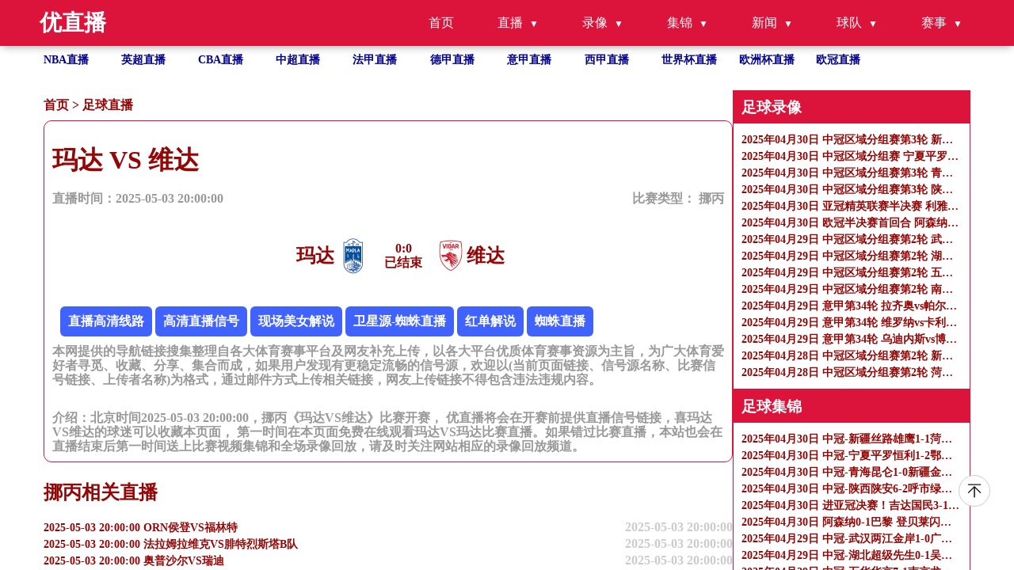

--- FILE ---
content_type: text/html
request_url: https://www.91jinyuan.com/zuqiuzhibo/1839.html
body_size: 7722
content:
<!DOCTYPE html>
<html lang="zh-CN">

<head>
    <meta http-equiv="Content-Type" content="text/html; charset=utf-8" />
    <meta name="viewport" content="width=device-width, initial-scale=1.0, maximum-scale=1.0, user-scalable=0" />
    <title>挪丙直播_玛达VS维达录像回放_足球直播2025-05-03 20:00:00分在线观看-优直播</title>
    <meta name="keywords" content="玛达VS维达直播,玛达VS维达录像回放" />
    <meta name="description" content="优直播免费提供足球直播2025-05-03 20:00:00分玛达VS维达直播在线无插件观看,同时提供玛达VS维达录像回放及视频集锦免费观看。"/>
    <meta name="applicable-device" content="pc,mobile">
    <link href="/css/normalize.css" rel="stylesheet" type="text/css" />
    <link href="/css/style.css" rel="stylesheet" type="text/css" />
    <link rel="stylesheet" href="/css/fonticon.css" />
    <link rel="stylesheet" type="text/css" href="/css/iconfont.css" />
    <script src="/js/jquery.min.js"></script>
    <script>
        function abss(bls){
            var date = new Date(bls); //时间对象
            var str = date.getTime(); //转换成时间戳
            var now = Date.now();
            if(str > (now)){
                return "未开始 ";
            }else{
                if (now < (str+180*60*1000)){
                    return "直播中";
                }
                else{
                    return "已结束";
                }
            }
        }
    </script>
</head>

<body>
<header id="new-head">
    <div class="nav-container">
        <div class="logo">优直播</div>
        <ul class="nav-menu">
            <li><a href="/">首页</a></li>
            <li class="has-submenu">
                <a href="javascript:;">直播</a>
                <ul class="sub-menu">
                    <li><a href="/zuqiuzhibo/">足球直播</a></li>
                    <li><a href="/lanqiuzhibo/">篮球直播</a></li>
                </ul>
            </li>
            <li class="has-submenu">
                <a href="javascript:;">录像</a>
                <ul class="sub-menu">
                    <li><a href="/zqluxiang/">足球录像</a></li>
                    <li><a href="/lqluxiang/">篮球录像</a></li>
                </ul>
            </li>
            <li class="has-submenu">
                <a href="javascript:;">集锦</a>
                <ul class="sub-menu">
                    <li><a href="/zqjijin/">足球集锦</a></li>
                    <li><a href="/lqjijin/">篮球集锦</a></li>
                </ul>
            </li>
            <li class="has-submenu">
                <a href="javascript:;">新闻</a>
                <ul class="sub-menu">
                    <li><a href="/zqnews/">足球新闻</a></li>
                    <li><a href="/lqnews/">篮球新闻</a></li>
                </ul>
            </li>
            <li class="has-submenu">
                <a href="javascript:;">球队</a>
                <ul class="sub-menu">
                    <li><a href="/zqqd/">足球球队</a></li>
                    <li><a href="/lqqd/">篮球球队</a></li>
                </ul>
            </li>
            <li class="has-submenu">
                <a href="javascript:;">赛事</a>
                <ul class="sub-menu">
                    <li><a href="/saishi/zuqiu/">足球赛事</a></li>
                    <li><a href="/saishi/lanqiu/">篮球赛事</a></li>
                </ul>
            </li>
        </ul>
        <div class="menu-toggle">&#9776;</div>
    </div>
</header>
<ul class="site_container flex flex-row flex-wrap text-white hot_games">
    <li class=" hover">
        <a title="NBA直播" href="/lanqiu/nba/">NBA直播</a>
    </li>
    <li class=" hover">
        <a title="英超直播" href="/zuqiu/yingchao/">英超直播</a>
    </li>
    <li class=" hover">
        <a title="CBA直播" href="/lanqiu/cba/">CBA直播</a>
    </li>
    <li class=" hover">
        <a title="中超直播" href="/zuqiu/zhongchao/">中超直播</a>
    </li>
    <li class=" hover">
        <a title="法甲直播" href="/zuqiu/fajia/">法甲直播</a>
    </li>
    <li class=" hover">
        <a title="德甲直播" href="/zuqiu/dejia/">德甲直播</a>
    </li>
    <li class=" hover">
        <a title="意甲直播" href="/zuqiu/yijia/">意甲直播</a>
    </li>
    <li class=" hover">
        <a title="西甲直播" href="/zuqiu/xijia/">西甲直播</a>
    </li>
    <li class=" hover">
        <a title="世界杯"
           href="/zuqiu/shijiebei/">世界杯直播</a>
    </li>
    <li class=" hover">
        <a title="欧洲杯" href="/zuqiu/ouzhoubei/">欧洲杯直播</a>
    </li>
    <li class=" hover">
        <a title="欧冠" href="/zuqiu/ouguan/">欧冠直播</a>
    </li>
</ul>
<section class=" overflow-y-auto flex-1 ">
    <div class="flex gap-10px mt-30px flex-start site_container" id="page_content">

        <div class="flex-1 content" name="detail_zb">
            <p class="bread_crumbs">
                <a href="/">首页</a>&nbsp;>&nbsp;<a href="/zuqiuzhibo/">足球直播</a>            </p>
            <div class="tab_content">
                <div class="tab_content_item w-full">
                    <div class="w-full">
                        <h1>玛达 VS 维达</h1>
                        <div class="flex articale-info text-999999">
                            <span>直播时间：2025-05-03 20:00:00</span>
                            <span>
            比赛类型：
            <a href="javascript:void(0)" title="挪丙">
             挪丙            </a>
          </span>
                        </div>
                        <div class="flex w-full mt-30px justify-center">
                            <div class="flex reverse">
                                <img src="https://cdn.sportnanoapi.com/football/team/cd04eda96c54c2798c69315f8ea59945.png" onerror="this.src='/images/default.gif';"
                                     alt="玛达logo" />
                                <h2>玛达</h2>
                            </div>
                            <div class="vs text-center">
                                <span><b id="match_4272567_zhudui">0</b>:<b id="match_4272567_kedui">0</b></span>
                                <p class="match_info_btn"><script>document.write (abss("2025-05-03 20:00:00")); </script></p>
                            </div>
                            <div class="flex">
                                <img src="https://cdn.sportnanoapi.com/football/team/fec6abb7827c785745a124a6c4b37474.png" onerror="this.src='/images/default.gif';"
                                     alt="维达logo" />
                                <h2>维达</h2>
                            </div>
                        </div>
                        <div class="mt-30px">
                            <div class="xinhao" id='signalConZ'>信号：
                                                               <script>var ssid='1839';</script>
                               <script type="text/javascript" src="/js/infor.js"></script>
                            </div>
                            <p class="text-999999">
                                本网提供的导航链接搜集整理自各大体育赛事平台及网友补充上传，以各大平台优质体育赛事资源为主旨，为广大体育爱好者寻觅、收藏、分享、集合而成，如果用户发现有更稳定流畅的信号源，欢迎以(当前页面链接、信号源名称、比赛信号链接、上传者名称)为格式，通过邮件方式上传相关链接，网友上传链接不得包含违法违规内容。
                            </p>
                        </div>
                        <div class="mt-30px">
                            <p class="text-999999">
                                介绍：北京时间2025-05-03 20:00:00，挪丙《玛达VS维达》比赛开赛， 优直播将会在开赛前提供直播信号链接，喜玛达VS维达的球迷可以收藏本页面， 第一时间在本页面免费在线观看玛达VS玛达比赛直播。如果错过比赛直播，本站也会在直播结束后第一时间送上比赛视频集锦和全场录像回放，请及时关注网站相应的录像回放频道。
                            </p>
                        </div>

                    </div>
                </div>
            </div>
            <h2>挪丙相关直播</h2>
            <ul class="">
                                                <li class="hover">
                    <a href="/zuqiuzhibo/1836.html"
                       title="2025-05-03 20:00:00 ORN侯登VS福林特" class="flex w-full justify-between">
                        <p class="single-ellipsis fight">2025-05-03 20:00:00 ORN侯登VS福林特</p>
                        <p class="text-right">2025-05-03 20:00:00</p>
                    </a>
                </li>
                                                <li class="hover">
                    <a href="/zuqiuzhibo/1837.html"
                       title="2025-05-03 20:00:00 法拉姆拉维克VS腓特烈斯塔B队" class="flex w-full justify-between">
                        <p class="single-ellipsis fight">2025-05-03 20:00:00 法拉姆拉维克VS腓特烈斯塔B队</p>
                        <p class="text-right">2025-05-03 20:00:00</p>
                    </a>
                </li>
                                                <li class="hover">
                    <a href="/zuqiuzhibo/1838.html"
                       title="2025-05-03 20:00:00 奥普沙尔VS瑞迪" class="flex w-full justify-between">
                        <p class="single-ellipsis fight">2025-05-03 20:00:00 奥普沙尔VS瑞迪</p>
                        <p class="text-right">2025-05-03 20:00:00</p>
                    </a>
                </li>
                                                <li class="hover">
                    <a href="/zuqiuzhibo/1839.html"
                       title="2025-05-03 20:00:00 玛达VS维达" class="flex w-full justify-between">
                        <p class="single-ellipsis fight">2025-05-03 20:00:00 玛达VS维达</p>
                        <p class="text-right">2025-05-03 20:00:00</p>
                    </a>
                </li>
                                                <li class="hover">
                    <a href="/zuqiuzhibo/1687.html"
                       title="2025-05-03 21:00:00 维得比查VS斯达约珀兰" class="flex w-full justify-between">
                        <p class="single-ellipsis fight">2025-05-03 21:00:00 维得比查VS斯达约珀兰</p>
                        <p class="text-right">2025-05-03 21:00:00</p>
                    </a>
                </li>
                                                <li class="hover">
                    <a href="/zuqiuzhibo/1688.html"
                       title="2025-05-03 21:00:00 费林根达伦VS奥斯图恩" class="flex w-full justify-between">
                        <p class="single-ellipsis fight">2025-05-03 21:00:00 费林根达伦VS奥斯图恩</p>
                        <p class="text-right">2025-05-03 21:00:00</p>
                    </a>
                </li>
                                                <li class="hover">
                    <a href="/zuqiuzhibo/1689.html"
                       title="2025-05-03 21:00:00 法纳VS瓦勒伦加B队" class="flex w-full justify-between">
                        <p class="single-ellipsis fight">2025-05-03 21:00:00 法纳VS瓦勒伦加B队</p>
                        <p class="text-right">2025-05-03 21:00:00</p>
                    </a>
                </li>
                                                <li class="hover">
                    <a href="/zuqiuzhibo/1690.html"
                       title="2025-05-03 21:00:00 比查格VS弗约拉" class="flex w-full justify-between">
                        <p class="single-ellipsis fight">2025-05-03 21:00:00 比查格VS弗约拉</p>
                        <p class="text-right">2025-05-03 21:00:00</p>
                    </a>
                </li>
                                                <li class="hover">
                    <a href="/zuqiuzhibo/1691.html"
                       title="2025-05-03 21:00:00 阿思可VS科德" class="flex w-full justify-between">
                        <p class="single-ellipsis fight">2025-05-03 21:00:00 阿思可VS科德</p>
                        <p class="text-right">2025-05-03 21:00:00</p>
                    </a>
                </li>
                                                <li class="hover">
                    <a href="/zuqiuzhibo/1692.html"
                       title="2025-05-03 21:00:00 斯托姆加斯特B队VS比约克朗根" class="flex w-full justify-between">
                        <p class="single-ellipsis fight">2025-05-03 21:00:00 斯托姆加斯特B队VS比约克朗根</p>
                        <p class="text-right">2025-05-03 21:00:00</p>
                    </a>
                </li>
                            </ul>
        </div>
        <ul class="right-side">
            
<li>
    <h3>足球录像</h3>
    <ul class="">
                <li class="">
            <a class="" href="/zqluxiang/1.html" title="2025年04月30日 中冠区域分组赛第3轮 新疆丝路雄鹰vs菏泽曹州 全场录像">
                <p class="single-ellipsis fight">2025年04月30日 中冠区域分组赛第3轮 新疆丝路雄鹰vs菏泽曹州 全场录像</p>
            </a>
        </li>
                <li class="">
            <a class="" href="/zqluxiang/2.html" title="2025年04月30日 中冠区域分组赛 宁夏平罗恒利vs鄂尔多斯市东胜区曼森 全场录像">
                <p class="single-ellipsis fight">2025年04月30日 中冠区域分组赛 宁夏平罗恒利vs鄂尔多斯市东胜区曼森 全场录像</p>
            </a>
        </li>
                <li class="">
            <a class="" href="/zqluxiang/10.html" title="2025年04月30日 中冠区域分组赛第3轮 青海昆仑vs新疆金盾 全场录像">
                <p class="single-ellipsis fight">2025年04月30日 中冠区域分组赛第3轮 青海昆仑vs新疆金盾 全场录像</p>
            </a>
        </li>
                <li class="">
            <a class="" href="/zqluxiang/13.html" title="2025年04月30日 中冠区域分组赛第3轮 陕西陕安vs呼和浩特星晨绿茵 全场录像">
                <p class="single-ellipsis fight">2025年04月30日 中冠区域分组赛第3轮 陕西陕安vs呼和浩特星晨绿茵 全场录像</p>
            </a>
        </li>
                <li class="">
            <a class="" href="/zqluxiang/17.html" title="2025年04月30日 亚冠精英联赛半决赛 利雅得新月vs吉达国民 全场录像">
                <p class="single-ellipsis fight">2025年04月30日 亚冠精英联赛半决赛 利雅得新月vs吉达国民 全场录像</p>
            </a>
        </li>
                <li class="">
            <a class="" href="/zqluxiang/7.html" title="2025年04月30日 欧冠半决赛首回合 阿森纳vs巴黎圣日耳曼 全场录像">
                <p class="single-ellipsis fight">2025年04月30日 欧冠半决赛首回合 阿森纳vs巴黎圣日耳曼 全场录像</p>
            </a>
        </li>
                <li class="">
            <a class="" href="/zqluxiang/19.html" title="2025年04月29日 中冠区域分组赛第2轮 武汉两江金岸vs广西布山 全场录像">
                <p class="single-ellipsis fight">2025年04月29日 中冠区域分组赛第2轮 武汉两江金岸vs广西布山 全场录像</p>
            </a>
        </li>
                <li class="">
            <a class="" href="/zqluxiang/22.html" title="2025年04月29日 中冠区域分组赛第2轮 湖北超级先生vs广东吴川青年 全场录像">
                <p class="single-ellipsis fight">2025年04月29日 中冠区域分组赛第2轮 湖北超级先生vs广东吴川青年 全场录像</p>
            </a>
        </li>
                <li class="">
            <a class="" href="/zqluxiang/28.html" title="2025年04月29日 中冠区域分组赛第2轮 五华华京vs南京龙胜 全场录像">
                <p class="single-ellipsis fight">2025年04月29日 中冠区域分组赛第2轮 五华华京vs南京龙胜 全场录像</p>
            </a>
        </li>
                <li class="">
            <a class="" href="/zqluxiang/30.html" title="2025年04月29日 中冠区域分组赛第2轮 南京铁虎vs海南双玉 全场录像">
                <p class="single-ellipsis fight">2025年04月29日 中冠区域分组赛第2轮 南京铁虎vs海南双玉 全场录像</p>
            </a>
        </li>
                <li class="">
            <a class="" href="/zqluxiang/31.html" title="2025年04月29日 意甲第34轮 拉齐奥vs帕尔马 全场录像">
                <p class="single-ellipsis fight">2025年04月29日 意甲第34轮 拉齐奥vs帕尔马 全场录像</p>
            </a>
        </li>
                <li class="">
            <a class="" href="/zqluxiang/37.html" title="2025年04月29日 意甲第34轮 维罗纳vs卡利亚里 全场录像">
                <p class="single-ellipsis fight">2025年04月29日 意甲第34轮 维罗纳vs卡利亚里 全场录像</p>
            </a>
        </li>
                <li class="">
            <a class="" href="/zqluxiang/40.html" title="2025年04月29日 意甲第34轮 乌迪内斯vs博洛尼亚 全场录像">
                <p class="single-ellipsis fight">2025年04月29日 意甲第34轮 乌迪内斯vs博洛尼亚 全场录像</p>
            </a>
        </li>
                <li class="">
            <a class="" href="/zqluxiang/41.html" title="2025年04月28日 中冠区域分组赛第2轮 新疆丝路雄鹰vs宁夏平罗恒利 全场录像">
                <p class="single-ellipsis fight">2025年04月28日 中冠区域分组赛第2轮 新疆丝路雄鹰vs宁夏平罗恒利 全场录像</p>
            </a>
        </li>
                <li class="">
            <a class="" href="/zqluxiang/51.html" title="2025年04月28日 中冠区域分组赛第2轮 菏泽曹州vs鄂尔多斯市东胜区曼森 全场录像">
                <p class="single-ellipsis fight">2025年04月28日 中冠区域分组赛第2轮 菏泽曹州vs鄂尔多斯市东胜区曼森 全场录像</p>
            </a>
        </li>
            </ul>
</li>
<li>
    <h3>足球集锦</h3>
    <ul class="">
                <li class="">
            <a class="" href="/zqjijin/3.html" title="2025年04月30日 中冠-新疆丝路雄鹰1-1菏泽曹州北体大 郑文煊补时绝平">
                <p class="single-ellipsis fight">2025年04月30日 中冠-新疆丝路雄鹰1-1菏泽曹州北体大 郑文煊补时绝平</p>
            </a>
        </li>
                <li class="">
            <a class="" href="/zqjijin/8.html" title="2025年04月30日 中冠-宁夏平罗恒利1-2鄂尔多斯曼森 沙地克精彩世界波">
                <p class="single-ellipsis fight">2025年04月30日 中冠-宁夏平罗恒利1-2鄂尔多斯曼森 沙地克精彩世界波</p>
            </a>
        </li>
                <li class="">
            <a class="" href="/zqjijin/14.html" title="2025年04月30日 中冠-青海昆仑1-0新疆金盾 姜嘉豪门前抢点破门">
                <p class="single-ellipsis fight">2025年04月30日 中冠-青海昆仑1-0新疆金盾 姜嘉豪门前抢点破门</p>
            </a>
        </li>
                <li class="">
            <a class="" href="/zqjijin/9.html" title="2025年04月30日 中冠-陕西陕安6-2呼市绿茵 张子龙帽子戏法">
                <p class="single-ellipsis fight">2025年04月30日 中冠-陕西陕安6-2呼市绿茵 张子龙帽子戏法</p>
            </a>
        </li>
                <li class="">
            <a class="" href="/zqjijin/29.html" title="2025年04月30日 进亚冠决赛！吉达国民3-1淘汰十人新月 菲尔米诺破门库利巴利染红">
                <p class="single-ellipsis fight">2025年04月30日 进亚冠决赛！吉达国民3-1淘汰十人新月 菲尔米诺破门库利巴利染红</p>
            </a>
        </li>
                <li class="">
            <a class="" href="/zqjijin/18.html" title="2025年04月30日 阿森纳0-1巴黎 登贝莱闪击+伤退多纳鲁马两扑单刀 梅里诺破门被吹">
                <p class="single-ellipsis fight">2025年04月30日 阿森纳0-1巴黎 登贝莱闪击+伤退多纳鲁马两扑单刀 梅里诺破门被吹</p>
            </a>
        </li>
                <li class="">
            <a class="" href="/zqjijin/20.html" title="2025年04月29日 中冠-武汉两江金岸1-0广西布山 中超旧将桂宏点射破门">
                <p class="single-ellipsis fight">2025年04月29日 中冠-武汉两江金岸1-0广西布山 中超旧将桂宏点射破门</p>
            </a>
        </li>
                <li class="">
            <a class="" href="/zqjijin/23.html" title="2025年04月29日 中冠-湖北超级先生0-1吴川青年 林华欢精彩远射制胜">
                <p class="single-ellipsis fight">2025年04月29日 中冠-湖北超级先生0-1吴川青年 林华欢精彩远射制胜</p>
            </a>
        </li>
                <li class="">
            <a class="" href="/zqjijin/33.html" title="2025年04月29日 中冠-五华华京7-1南京龙胜 张帅梅开二度">
                <p class="single-ellipsis fight">2025年04月29日 中冠-五华华京7-1南京龙胜 张帅梅开二度</p>
            </a>
        </li>
                <li class="">
            <a class="" href="/zqjijin/42.html" title="2025年04月29日 中冠-南京铁虎11-0海南双玉 五人梅开二度">
                <p class="single-ellipsis fight">2025年04月29日 中冠-南京铁虎11-0海南双玉 五人梅开二度</p>
            </a>
        </li>
                <li class="">
            <a class="" href="/zqjijin/39.html" title="2025年04月29日 欧青联-迪亚拉双响 巴塞罗那U19 4-1 特拉布宗U19夺冠">
                <p class="single-ellipsis fight">2025年04月29日 欧青联-迪亚拉双响 巴塞罗那U19 4-1 特拉布宗U19夺冠</p>
            </a>
        </li>
                <li class="">
            <a class="" href="/zqjijin/34.html" title="2025年04月29日 英冠-拉吉替补双响田中碧破门 利兹联4-0布里斯托尔城">
                <p class="single-ellipsis fight">2025年04月29日 英冠-拉吉替补双响田中碧破门 利兹联4-0布里斯托尔城</p>
            </a>
        </li>
                <li class="">
            <a class="" href="/zqjijin/44.html" title="2025年04月29日 意甲-佩德罗、翁德雷卡梅开二度 拉齐奥2-2战平帕尔马">
                <p class="single-ellipsis fight">2025年04月29日 意甲-佩德罗、翁德雷卡梅开二度 拉齐奥2-2战平帕尔马</p>
            </a>
        </li>
                <li class="">
            <a class="" href="/zqjijin/49.html" title="2025年04月29日 意甲-帕沃莱蒂破门戴奥拉替补建功 卡利亚里客场2-0十人维罗纳">
                <p class="single-ellipsis fight">2025年04月29日 意甲-帕沃莱蒂破门戴奥拉替补建功 卡利亚里客场2-0十人维罗纳</p>
            </a>
        </li>
                <li class="">
            <a class="" href="/zqjijin/53.html" title="2025年04月29日 意甲-双方互交白卷 乌迪内斯0-0闷平博洛尼亚">
                <p class="single-ellipsis fight">2025年04月29日 意甲-双方互交白卷 乌迪内斯0-0闷平博洛尼亚</p>
            </a>
        </li>
            </ul>
</li>

<li>
    <h3>足球新闻</h3>
    <ul class="">
                <li class="">
            <a class="" href="/zqnews/21.html" title="梅西为备战世界杯拒绝踢法甲?法媒辟谣:假消息">
                <p class="single-ellipsis fight">梅西为备战世界杯拒绝踢法甲?法媒辟谣:假消息</p>
            </a>
        </li>
                <li class="">
            <a class="" href="/zqnews/22.html" title="提前下班!梅西中柱后下场 与内少80分钟返回更衣室">
                <p class="single-ellipsis fight">提前下班!梅西中柱后下场 与内少80分钟返回更衣室</p>
            </a>
        </li>
                <li class="">
            <a class="" href="/zqnews/25.html" title="刺激!前后夹击下法甲球员惊天倒勾 进球后拒绝庆祝">
                <p class="single-ellipsis fight">刺激!前后夹击下法甲球员惊天倒勾 进球后拒绝庆祝</p>
            </a>
        </li>
                <li class="">
            <a class="" href="/zqnews/36.html" title="倒霉!梅西法甲生涯第13次中柱 必进球遭姆巴佩&quot;解围&quot;">
                <p class="single-ellipsis fight">倒霉!梅西法甲生涯第13次中柱 必进球遭姆巴佩&quot;解围&quot;</p>
            </a>
        </li>
                <li class="">
            <a class="" href="/zqnews/40.html" title="复出就绝杀！87分钟日本国脚法甲破门 9战已轰4球">
                <p class="single-ellipsis fight">复出就绝杀！87分钟日本国脚法甲破门 9战已轰4球</p>
            </a>
        </li>
                <li class="">
            <a class="" href="/zqnews/42.html" title="复活!33岁桑切斯法甲梅开二度 四大联赛全有进球">
                <p class="single-ellipsis fight">复活!33岁桑切斯法甲梅开二度 四大联赛全有进球</p>
            </a>
        </li>
                <li class="">
            <a class="" href="/zqnews/1.html" title="普利西奇加盟米兰至今已造50球，同期意甲球员仅次于劳塔罗">
                <p class="single-ellipsis fight">普利西奇加盟米兰至今已造50球，同期意甲球员仅次于劳塔罗</p>
            </a>
        </li>
                <li class="">
            <a class="" href="/zqnews/2.html" title="科纳特：夺冠之后差点哭了，无法用语言来形容我的感受">
                <p class="single-ellipsis fight">科纳特：夺冠之后差点哭了，无法用语言来形容我的感受</p>
            </a>
        </li>
                <li class="">
            <a class="" href="/zqnews/4.html" title="三位后卫重伤，皇马后防线遭受重创，西甲要争冠难了">
                <p class="single-ellipsis fight">三位后卫重伤，皇马后防线遭受重创，西甲要争冠难了</p>
            </a>
        </li>
                <li class="">
            <a class="" href="/zqnews/6.html" title="曼晚：西甲新规限制转会费分摊年限，贝蒂斯或无法永久签下安东尼">
                <p class="single-ellipsis fight">曼晚：西甲新规限制转会费分摊年限，贝蒂斯或无法永久签下安东尼</p>
            </a>
        </li>
                <li class="">
            <a class="" href="/zqnews/7.html" title="官方：狼堡队长阿诺德红牌追加禁赛1场，无缘打多特">
                <p class="single-ellipsis fight">官方：狼堡队长阿诺德红牌追加禁赛1场，无缘打多特</p>
            </a>
        </li>
                <li class="">
            <a class="" href="/zqnews/8.html" title="马略卡后卫：我站在裁判一边，我连放个屁都能上皇马电视台">
                <p class="single-ellipsis fight">马略卡后卫：我站在裁判一边，我连放个屁都能上皇马电视台</p>
            </a>
        </li>
                <li class="">
            <a class="" href="/zqnews/9.html" title="德天空：法兰克福、朗斯等希望租借拜仁门将佩雷兹，球员倾向于外租留德甲">
                <p class="single-ellipsis fight">德天空：法兰克福、朗斯等希望租借拜仁门将佩雷兹，球员倾向于外租留德甲</p>
            </a>
        </li>
                <li class="">
            <a class="" href="/zqnews/10.html" title="2年前的今日，亚马尔替补登场上演西甲首秀，今夜欧冠半决赛将迎巴萨百场里程碑">
                <p class="single-ellipsis fight">2年前的今日，亚马尔替补登场上演西甲首秀，今夜欧冠半决赛将迎巴萨百场里程碑</p>
            </a>
        </li>
                <li class="">
            <a class="" href="/zqnews/11.html" title="希勒：若托马斯在场，登贝莱不会这么轻松拿到球并射门得分">
                <p class="single-ellipsis fight">希勒：若托马斯在场，登贝莱不会这么轻松拿到球并射门得分</p>
            </a>
        </li>
            </ul>
</li>

<li>
    <h3>热门标签</h3>
    <ul class="">
                        <a href="/search/731.html" title="a直播nba比赛">a直播nba比赛</a>&nbsp;&nbsp;&nbsp;
                        <a href="/search/858.html" title="足球比赛直播免费">足球比赛直播免费</a>&nbsp;&nbsp;&nbsp;
                        <a href="/search/913.html" title="火箭直播在线直播">火箭直播在线直播</a>&nbsp;&nbsp;&nbsp;
                        <a href="/search/966.html" title="快船的赛程表">快船的赛程表</a>&nbsp;&nbsp;&nbsp;
                        <a href="/search/316.html" title="今晚有cba篮球赛直播吗">今晚有cba篮球赛直播吗</a>&nbsp;&nbsp;&nbsp;
                        <a href="/search/1166.html" title="中央五频道现场直播">中央五频道现场直播</a>&nbsp;&nbsp;&nbsp;
                        <a href="/search/287.html" title="3d开奖直播现场直播新浪">3d开奖直播现场直播新浪</a>&nbsp;&nbsp;&nbsp;
                        <a href="/search/560.html" title="正在直播火箭比赛">正在直播火箭比赛</a>&nbsp;&nbsp;&nbsp;
                        <a href="/search/626.html" title="九球直播nba小仙直播间">九球直播nba小仙直播间</a>&nbsp;&nbsp;&nbsp;
                        <a href="/search/1422.html" title="nba季前赛赛程">nba季前赛赛程</a>&nbsp;&nbsp;&nbsp;
                        <a href="/search/982.html" title="北京单场足球比分直播">北京单场足球比分直播</a>&nbsp;&nbsp;&nbsp;
                        <a href="/search/1212.html" title="篮球赛事cba赛程表">篮球赛事cba赛程表</a>&nbsp;&nbsp;&nbsp;
                        <a href="/search/1041.html" title="足球巴巴-nba直播,体育直播">足球巴巴-nba直播,体育直播</a>&nbsp;&nbsp;&nbsp;
                        <a href="/search/91.html" title="火箭直播">火箭直播</a>&nbsp;&nbsp;&nbsp;
                        <a href="/search/663.html" title="nba篮球比分手机直播">nba篮球比分手机直播</a>&nbsp;&nbsp;&nbsp;
                        <a href="/search/131.html" title="快船今天的比赛直播视频">快船今天的比赛直播视频</a>&nbsp;&nbsp;&nbsp;
                        <a href="/search/1217.html" title="中国男足今晚比赛">中国男足今晚比赛</a>&nbsp;&nbsp;&nbsp;
                        <a href="/search/919.html" title="nba湖人回放">nba湖人回放</a>&nbsp;&nbsp;&nbsp;
                        <a href="/search/735.html" title="皇马今晚的比赛直播">皇马今晚的比赛直播</a>&nbsp;&nbsp;&nbsp;
                        <a href="/search/368.html" title="欧洲杯直播比赛在线观看">欧洲杯直播比赛在线观看</a>&nbsp;&nbsp;&nbsp;
                        <a href="/search/142.html" title="辽宁男篮比赛直播在线观看">辽宁男篮比赛直播在线观看</a>&nbsp;&nbsp;&nbsp;
                        <a href="/search/159.html" title="勇士直播在线观看高清直播">勇士直播在线观看高清直播</a>&nbsp;&nbsp;&nbsp;
                        <a href="/search/783.html" title="nba全明星比赛">nba全明星比赛</a>&nbsp;&nbsp;&nbsp;
                        <a href="/search/1080.html" title="女篮直播">女篮直播</a>&nbsp;&nbsp;&nbsp;
                        <a href="/search/425.html" title="5套节目表今天直播">5套节目表今天直播</a>&nbsp;&nbsp;&nbsp;
                        <a href="/search/112.html" title="98nba直播吧录像回放">98nba直播吧录像回放</a>&nbsp;&nbsp;&nbsp;
                        <a href="/search/654.html" title="搜球吧直播在线观看">搜球吧直播在线观看</a>&nbsp;&nbsp;&nbsp;
                        <a href="/search/277.html" title="g联赛在线直播">g联赛在线直播</a>&nbsp;&nbsp;&nbsp;
                        <a href="/search/292.html" title="nba直播免费观看直播在线cctv5">nba直播免费观看直播在线cctv5</a>&nbsp;&nbsp;&nbsp;
                        <a href="/search/1201.html" title="足球巴巴">足球巴巴</a>&nbsp;&nbsp;&nbsp;
                        <a href="/search/1228.html" title="nba当天比赛结果">nba当天比赛结果</a>&nbsp;&nbsp;&nbsp;
                        <a href="/search/136.html" title="今天晚上辽宁直播篮球">今天晚上辽宁直播篮球</a>&nbsp;&nbsp;&nbsp;
                        <a href="/search/828.html" title="nba直播看球软件">nba直播看球软件</a>&nbsp;&nbsp;&nbsp;
                        <a href="/search/280.html" title="勇士今天的比赛直播">勇士今天的比赛直播</a>&nbsp;&nbsp;&nbsp;
                        <a href="/search/302.html" title="百事通nba直播">百事通nba直播</a>&nbsp;&nbsp;&nbsp;
                        <a href="/search/395.html" title="山东男篮今晚比赛直播">山东男篮今晚比赛直播</a>&nbsp;&nbsp;&nbsp;
                        <a href="/search/13.html" title="勇士vs快船直播">勇士vs快船直播</a>&nbsp;&nbsp;&nbsp;
                        <a href="/search/772.html" title="勇士赛程">勇士赛程</a>&nbsp;&nbsp;&nbsp;
                        <a href="/search/1283.html" title="cctv5直播在线观看现场直播">cctv5直播在线观看现场直播</a>&nbsp;&nbsp;&nbsp;
                        <a href="/search/123.html" title="24看球网:24kanqiu">24看球网:24kanqiu</a>&nbsp;&nbsp;&nbsp;
                        <a href="/search/1105.html" title="90vs篮球比分查询">90vs篮球比分查询</a>&nbsp;&nbsp;&nbsp;
                        <a href="/search/63.html" title="wcba今日赛事直播">wcba今日赛事直播</a>&nbsp;&nbsp;&nbsp;
                        <a href="/search/947.html" title="火箭队赛程表">火箭队赛程表</a>&nbsp;&nbsp;&nbsp;
                        <a href="/search/304.html" title="泡泡nba直播在线观看免费">泡泡nba直播在线观看免费</a>&nbsp;&nbsp;&nbsp;
                        <a href="/search/9.html" title="勇士vs雷霆直播">勇士vs雷霆直播</a>&nbsp;&nbsp;&nbsp;
                        <a href="/search/1409.html" title="微博看nba全场录像回放">微博看nba全场录像回放</a>&nbsp;&nbsp;&nbsp;
                        <a href="/search/338.html" title="免费高清看nba劲爆体育">免费高清看nba劲爆体育</a>&nbsp;&nbsp;&nbsp;
                        <a href="/search/963.html" title="今日nba在线直播">今日nba在线直播</a>&nbsp;&nbsp;&nbsp;
                        <a href="/search/15.html" title="辽宁篮球直播在线观看">辽宁篮球直播在线观看</a>&nbsp;&nbsp;&nbsp;
                        <a href="/search/528.html" title="火箭队直播在线观看免费">火箭队直播在线观看免费</a>&nbsp;&nbsp;&nbsp;
                </ul>
</li>
        </ul>
    </div>
    <footer>
        <div class="site_container flex justify-between items-start">
            <div>
                <p class="">
                    友情链接：
                                 </p>

                <p>
                    本站所有直播信号均由用户收集或从搜索引擎搜索整理获得，所有内容均来自互联网，我们自身不提供任何直播信号和视频内容，如有侵犯您的权益请通知我们，我们会第一时间处理。
                </p>
                <p>
                    Copyright © 2022-2024 优直播 版权所有 <a href="https://beian.miit.gov.cn" target="_blank" rel="noopener noreferrer"></a>
                </p>
            </div>
            <div><a target="_self" href="/sitemap.xml" title="网站地图">网站地图</a>
            </div>
        </div>
    </footer>
<a href="#new-head" title="返回顶部" class="to_top"></a>
    <script>
        /**实时比分单个查询**/
        function get_match_source(typeid,matchid){
            $.ajax({
                type: "post",
                url: 'https://jk.asdf7.cn/app/matchDetailLive?matches=[{"type_id":'+typeid+',"match_id":'+matchid+'}]',
                dataType: "json",
//data: JSON.stringify(person),
                success: function(data){
//const list = data.score;
//console.log(data[0].score[2][0]);
                    if(data[0].type_id == 1 && typeof(data[0].score) != "undefined"){
                        $("#match_"+matchid+"_zhudui").html(data[0].score[2][0]);
                        $("#match_"+matchid+"_kedui").html(data[0].score[3][0]);
                    }else if(data[0].type_id == 2 && typeof(data[0].score) != "undefined"){
                        $("#match_"+matchid+"_zhudui").html(data[0].score[3][0]+data[0].score[3][1]+data[0].score[3][2]+data[0].score[3][3]+data[0].score[3][4]);
                        $("#match_"+matchid+"_kedui").html(data[0].score[4][0]+data[0].score[4][1]+data[0].score[4][2]+data[0].score[4][3]+data[0].score[4][4]);
                    }else{
                        $("#match_"+matchid+"_zhudui").html(0);
                        $("#match_"+matchid+"_kedui").html(0);
                    }
                }
            });
        }
        get_match_source(1,4272567);
    </script>
</section>
<script type="text/javascript" src="/js/main.js"></script>
</body>

</html>

--- FILE ---
content_type: text/html; charset=UTF-8
request_url: https://www.91jinyuan.com/zz/index.php
body_size: 384
content:
 {"status":"1","message":"\u6210\u529f","data":" <a href=\"https:\/\/zzzb1089.app\/\" style=\"padding: 10px;background: #4062FF;color: #fff;border-radius: 6px;transition: transform 0.5s;animation: spring-animation 1s infinite alternate;display: inline-block;\" rel=\"nofollow\" target=\"_blank\">\u76f4\u64ad\u9ad8\u6e05\u7ebf\u8def<\/a>  <a href=\"https:\/\/zzzb1089.app\/\" style=\"padding: 10px;background: #4062FF;color: #fff;border-radius: 6px;transition: transform 0.5s;animation: spring-animation 1s infinite alternate;display: inline-block;\" rel=\"nofollow\" target=\"_blank\">\u9ad8\u6e05\u76f4\u64ad\u4fe1\u53f7<\/a>  <a href=\"https:\/\/zzzb1089.app\/\" style=\"padding: 10px;background: #4062FF;color: #fff;border-radius: 6px;transition: transform 0.5s;animation: spring-animation 1s infinite alternate;display: inline-block;\" rel=\"nofollow\" target=\"_blank\">\u73b0\u573a\u7f8e\u5973\u89e3\u8bf4<\/a>  <a href=\"https:\/\/zzzb1089.app\/\" style=\"padding: 10px;background: #4062FF;color: #fff;border-radius: 6px;transition: transform 0.5s;animation: spring-animation 1s infinite alternate;display: inline-block;\" rel=\"nofollow\" target=\"_blank\">\u536b\u661f\u6e90-\u8718\u86db\u76f4\u64ad<\/a>  <a href=\"https:\/\/zzzb1089.app\/\" style=\"padding: 10px;background: #4062FF;color: #fff;border-radius: 6px;transition: transform 0.5s;animation: spring-animation 1s infinite alternate;display: inline-block;\" rel=\"nofollow\" target=\"_blank\">\u7ea2\u5355\u89e3\u8bf4<\/a>  <a href=\"https:\/\/zzzb1058.app\/\" style=\"padding: 10px;background: #4062FF;color: #fff;border-radius: 6px;transition: transform 0.5s;animation: spring-animation 1s infinite alternate;display: inline-block;\" rel=\"nofollow\" target=\"_blank\">\u8718\u86db\u76f4\u64ad<\/a> "}

--- FILE ---
content_type: text/html; charset=utf-8
request_url: https://jk.asdf7.cn/app/matchDetailLive?matches=%5B%5D
body_size: 28
content:
[{"type_id":2,"score":[3870400,10,0,[20,18,14,19,0],[24,20,24,18,0]]},{"type_id":2,"score":[3872814,10,0,[14,27,17,20,0],[19,19,19,16,0]]},{"type_id":2,"score":[3870397,10,0,[16,14,31,27,0],[14,20,23,12,0]]},{"type_id":2,"score":[3872812,10,0,[11,26,22,11,0],[16,22,21,27,0]]},{"type_id":2,"score":[3870402,10,0,[27,20,17,33,0],[29,27,17,16,0]]},{"type_id":2,"score":[3872805,10,0,[14,25,26,17,0],[24,24,15,16,0]]}]